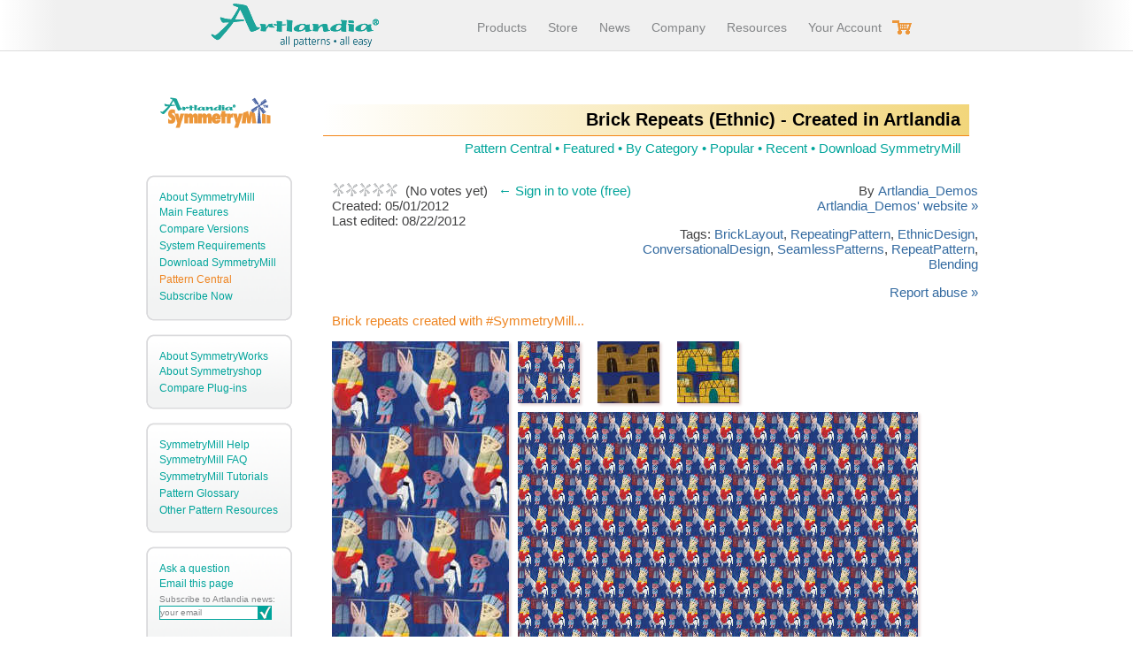

--- FILE ---
content_type: text/html
request_url: https://artlandia.com/share/i/153bc31f549f35e
body_size: 14818
content:
<!DOCTYPE html PUBLIC "-//W3C//DTD XHTML 1.1//EN" "http://www.w3.org/TR/xhtml11/DTD/xhtml11.dtd">
<html xmlns="http://www.w3.org/1999/xhtml" xml:lang="en">
<head>
  <title>Brick Repeats (Ethnic) - Created in Artlandia</title>
  <META name="description" content="Free examples of Brick Layout, Repeating Pattern, Ethnic Design, Conversational Design, Seamless Patterns, Repeat Pattern, Blending by Artlandia_Demos. Download and learn to create. Complete directions for every pattern. Item: 153bc31f549f35e">
  <META name="keywords" content="Brick Layout, Repeating Pattern, Ethnic Design, Conversational Design, Seamless Patterns, Repeat Pattern, Blending">

  <meta http-equiv="Content-Type" content="text/html; charset=utf-8" />
	<link rel="canonical" href="http://artlandia.com/share/i/153bc31f549f35e"/>

	<meta property="og:title" content="Brick Repeats (Ethnic) - Created in Artlandia" />
	<meta property="og:type" content="article" />
	<meta property="og:url" content="http://artlandia.com/share/i/153bc31f549f35e" />
	<meta property="og:image" content="http://artlandia.com/share/thumb/?rid=153bc31f549f35e&tags=Brick-Layout%2CRepeating-Pattern%2CEthnic-Design%2CConversational-Design%2CSeamless-Patterns%2CRepeat-Pattern%2CBlending" />
	
	<meta property="og:site_name" content="Artlandia" />
	<meta property="og:description" content="Free examples of Brick Layout, Repeating Pattern, Ethnic Design, Conversational Design, Seamless Patterns, Repeat Pattern, Blending by Artlandia_Demos. Download and learn to create. Complete directions for every pattern. Item: 153bc31f549f35e" />
	<meta property="fb:admins" content="1807137669" />
	<link rel="image_src" href="http://artlandia.com/share/thumb/?rid=153bc31f549f35e&tags=Brick-Layout%2CRepeating-Pattern%2CEthnic-Design%2CConversational-Design%2CSeamless-Patterns%2CRepeat-Pattern%2CBlending" />

  <meta name="viewport" content="width=device-width, initial-scale=1">
  <link rel="stylesheet" type="text/css" href="/include/central.css">
  <link rel="stylesheet" type="text/css" href="/products/SymmetryMill/mills.css">
	<style type="text/css">
		a.pc_link_ { color: #F38517; }
.shareItemPic_0 { background-image: url("[data-uri]"); }
 .shareItemPic_1 { background-image: url("[data-uri]"); }
 .shareItemPic_2 { background-image: url("[data-uri]"); }
 
	.b1c .exoBody-r {max-width: 950px;}
	.c1 {max-width: 750px;}
	.onav .c1 .sw_sub_header {max-width: none;}
	.b1c .shareItemThumbBig {
		background: none;
		width: 452px;
		height: 278px;
		margin-top: 10px;
	}
	.b1c .shareItemThumbBigImg {
		width: 100%;
		height: 100%;
		margin: 0;
	}
	.b1c .shareItemThumbCover {
		background: none;
		width: 200px;
		height: 358px;
		margin-right: 10px;
	}
	.b1c .shareItemThumbCoverImg {
		width: 100%;
		height: 100%;
		margin: 0;
	}
	.b1c .shareItemThumbSmall {
		background: none;
		width: 70px;
		height: 70px;
		margin: 0 20px 0 0 ;
	}
	.b1c .shareItemThumbSmall.v2 {
		width: 235px;
		height: 235px;
		margin-right: 10px;
		position: relative;
	}
	.b1c .shareItemThumbSmall.v2:hover > .fadeInHover {
		opacity: 1;
	}
	.b1c .shareItemThumbSmall.v2:last-of-type {
		margin-right: 0;
	}
	.fadeInHover {
		opacity: 0;
		-o-transition: opacity .2s ease-in-out;
		-ms-transition: opacity .2s ease-in-out;
		-moz-transition: opacity .2s ease-in-out;
		-webkit-transition: opacity .2s ease-in-out;
		transition: opacity .2s ease-in-out;
	}
	.fadeInHover:hover {
		opacity: 1;
	}
	.b1c .shareItemThumbSmallImg {
		width: 100%;
		height: 100%;
		margin: 0;
	}
	.b1c .shareItemElem {
		width: 100%;
	}
	
  	.gl_seealso {
  		padding-top: 20px;
  	}

	.pc_p_right_hdr {overflow: hidden; text-align: right;}
	.srcImage {max-height: 120px; float: right;}
	.show750 { display: none; }
	.cursorAuto1000 { cursor: pointer; }

	@media only screen and (max-width:1000px) {
		.cursorAuto1000 { cursor: auto; }
	}
	@media only screen and (max-width:750px) {
		.hide750 { display: none; }
		.show750 { display: block; }
		.b1c .shareItemThumbCover {
			width: 100%;
			height: 0px;
			padding-bottom: 60%;
		}
	}
	@media only screen and (max-width:600px) {
		.pc_p_right_hdr {overflow: auto; float: right;}
		.sw_main_content.middle, .sub_nav.middle {
			font-size: larger;
		}
		.narrow_footer_wrapper a.h_sub_link {
			font-size: 17px;
		}
	}

  </style>
	<style type='text/css'>
		div.shadow {
			-moz-box-shadow: 2px 2px 10px #996666;
			-webkit-box-shadow: 2px 2px 10px #996666;
			box-shadow: 2px 2px 10px #996666;
			/* For IE 8 */
			-ms-filter: "progid:DXImageTransform.Microsoft.Shadow(Strength=2, Direction=135, Color='#996666')";
			/* For IE 5.5 - 7 */
			filter: progid:DXImageTransform.Microsoft.Shadow(Strength=2, Direction=135, Color='#996666');
		}
		
		.imageStack { cursor:pointer; }
		a.imageStack{
		  position:relative;
		  display:block;
		  float:left;
		}
		
		a.imageStack span.lrCorner{
		  position:absolute;
		  right:0px;
		  bottom:0px;
		}
		
		#closeButton {
			position: absolute;
			z-index: 1001;
		}
		.magGlass {
			background-image:url("/products/SymmetryMill/imgs/magGlass.png");
			position: absolute;
			width:39px;
			height:40px;
			top: 100px;
			left: 100px;
		}		
		#repeatsDiv {
			width: 100%;
			height: 500px;
			position:relative;
			display: none;
		}
		#repeatsDiv .snapshotNav {
			position: absolute;
			top: 200px;
			background: beige;
			height: 60px;
		}
		#nextSnapshot {
			right: 0;
		}
		#repeatsDiv .snapshotNav:hover {
			background: darkorange;
		}
		#coverImgSmall {
			width: 180px;
			height:100px;
			object-fit: cover;
			float: right;"
		}
	</style>	

  <script src="/include/js/artlandia.js" type="text/javascript"></script>
	<script src="/include/js/select2-3.0/select2.min.js" type="text/javascript"></script>
	
	<script type="text/javascript">
		var OBJECT_ID = '153bc31f549f35e';
		var createdWith = 0;
		
		jQuery(document).ready(function(){
			$(".imgSwitchCtrl").mouseenter(function() {
					var big_id = $(this).attr('big');
					$('.shareItemThumbBig').hide();
					$('#' + big_id).show();
			});
			
			$("#directLink").text(document.location.origin+$("#directLink").text());
			
		if ( !0 )  {
			return;
		}
		
		$('#closeButton').hide();
		$("#zoomThumb").click(function(){
			showCover();
			return false;
		});

		var position;
		showCover = function() {
			position = $('#zoomThumb').position();
			$('#coverImgDiv').css("top", position.top+200).css("left", position.left+100);
			$('#coverImgDiv').animate({
				top: "-=340px", left: "-=120px",
				padding: "5px 7px 7px 5px",
				width: "652px", height: "652px", opacity: ".8"		
			}, 300, function(){
				
				$('#coverImgDiv').animate({opacity: "1"}, 200);
				$('#closeButton').css("top", position.top+200-340-17+10).css("left", position.left+100-120-17+655);
				 $('#closeButton').show();
				$('body').on('click.coverImgDiv', function() { rmCoverImg(); return false;});
	
			}); // end animate
		}

		rmCoverImg = function(e) {
		
			 $('#closeButton').hide();
			 $('#coverImgDiv').animate({
					"top": "+=340px", "left": "+=120px",
					padding: 0,
					height: "10px",
					width: "10px"
				}, 300, function(e) {
					$('body').off('.coverImgDiv');
					
					$('#coverImgDiv').css("opacity", 0);
					$('#coverImgDiv').css("top", position.top).css("left", position.left);
				}
			);// end animate
		}
		
		$('#coverImgDiv').css("opacity", 0);
		$("div.hoverBase").css("z-index", 1);
		$('#coverImgDiv').css("z-index", 1000);
		
		function isSmallWindow() {
			return $(window).width() < 1000;
		}
		
		var currentIndex = 0;
		var noOfSnapshots = 3;
		toggleRepeats = function(e,cl) {
			var prevIndex = currentIndex;
			if ( cl ) {
				if (cl == "prev") {
					currentIndex = --currentIndex;
					e && e.stopPropagation();
				}
				else if (cl == "next") {
					currentIndex = ++currentIndex;
					e && e.stopPropagation();
				}
				else if (cl >= 0) {
					currentIndex = cl-1;
				}
				if (currentIndex < 0)
					currentIndex = noOfSnapshots - 1;
				else
					currentIndex %= noOfSnapshots;
					
				var $rDiv = $( "#repeatsDiv" )
					.removeClass("shareItemPic_"+ prevIndex)
					.addClass("shareItemPic_"+ currentIndex);
				if (isSmallWindow() )
					return;
				else {
					$( "#repeatsDiv" ).slideDown();
					$( "#snapshotsDiv" ).slideUp();
				}			
			}
			else
				hideRepeatsDiv();

		};
		hideRepeatsDiv = function() {
			if (isSmallWindow() )
				return;
			$( "#repeatsDiv" ).slideUp();
			$( "#snapshotsDiv" ).slideDown();
		};
		showRepeatsForSmallWindow = function(startup) {
			if (isSmallWindow() ) {
				if (startup || ! $( "#repeatsDiv" ).is(':visible')) {
					$( "#repeatsDiv" ).addClass("shareItemPic_"+ currentIndex).show();
					$( "#snapshotsDiv" ).hide();
				}
				return true;
			}
			else {
				// big window
				if (startup) {
					$( "#repeatsDiv" ).hide();
				}
				return false;
			}
		};
		
		if (createdWith)
			showRepeatsForSmallWindow(true);
		
		}); // end of document.ready
		
		if (createdWith) {
			$(window).resize($.throttle(200,function() {
				if ( !showRepeatsForSmallWindow() && $( "#repeatsDiv" ).is(':visible') && $( "#snapshotsDiv" ).is(':visible')) {
					$( "#repeatsDiv" ).hide()
				}
			}));
		}
		$(document).keyup(function(e) {
			if (e.keyCode == 27) { 
				if (createdWith && $("#repeatsDiv").is(':visible'))
					toggleRepeats(e);
				else if (!createdWith)
					rmCoverImg(e);
			}
		});
	</script>
</head>
<body class="b1c onav">
	<style type="text/css">
	.promo a.h_sub_link {color:red; letter-spacing: -.2px; font-weight:600;}
	.promo a.h_sub_link:hover {color:#d00e0e;}
</style>

<script type="text/javascript">
	
//	var toggleMenuBoxInProgress = false;
	var toggleMenuBoxFunc = function() {
			$(".menu_box").slideToggle(300, function() {
			if ($(".menu_box").is(":visible")) {
				$(".addthis-smartlayers").fadeOut();
//				window.addEventListener("scroll",menuScrollFunc,false);
				document.addEventListener("keyup",documentKeyUpMenuFunc,false);
			} else {
				if (window.matchMedia("(max-width: 1000px)").matches)
					$(".addthis-smartlayers").fadeIn();
//				window.removeEventListener("scroll",menuScrollFunc,false);
				document.removeEventListener("keyup",documentKeyUpMenuFunc,false);
			}
// 			toggleMenuBoxInProgress = false;
		});
	  };
	var menuScrollFunc = function() {
		if(window.scrollY > $('.sw_sub_header').offset().top + 50) {
			if (window.matchMedia("(max-width: 1000px)").matches)
				$(".addthis-smartlayers").fadeIn();
			document.removeEventListener("keyup",documentKeyUpMenuFunc,false);
		}
		else {
			$(".addthis-smartlayers").fadeOut();
			document.addEventListener("keyup",documentKeyUpMenuFunc,false);
		}
	};
	var documentKeyUpMenuFunc = function(e) {
		if (e.keyCode == 27) { 
			toggleMenuBoxFunc();
		}
	};

  $(document).ready(function() {
    $('.h_top_link').hover(function() {
		var id = $(this).attr("id");
		var elem = document.getElementById(id+"-content");

		$(".header_top_links_li").removeClass("selected");
		$(".header_top_links_li").removeClass("header_hassub");
		$('.header_sub_links').hide();

		if ( elem != null ) {
			$('.header_sub_links').hide();
			$("#"+id+"-content").show();
			$(this).parent().addClass("header_hassub");
			$("#"+id+"-content > li").addClass("selected");
		}
    });

	$('.header_right').mouseleave(function() {
	  $(".header_top_links_li").removeClass("header_hassub");
	  $('.header_sub_links').hide();
	});

	$(".menuToggle").click(toggleMenuBoxFunc);
	$('#menu_box_closebutton').click(toggleMenuBoxFunc);

	$('#footer_nav_container').html($(".footer_nav").last().clone());
  });
</script>  

<div class="header_wrapper"> 
<div class="header">
	<div class="header_logo" title="Artlandia: All patterns. All easy."><a href="//artlandia.com/"></a></div>
	<div class="header_right">
		<div class="header_top_links">
			<ul>
				<li class="header_top_links_li wide"><a href="//artlandia.com/products/" id="hlink_products" class="h_top_link">Products</a></li>
				<li class="header_top_links_li wide"><a href="https://secure.artlandia.com/ns/store/store.html" id="hlink_store" class="h_top_link">Store</a></li>
				<li class="header_top_links_li wide"><a href="//artlandia.com/news/" id="hlink_news" class="h_top_link navable_link">News</a></li>
				<li class="header_top_links_li wide"><a href="//artlandia.com/company/" id="hlink_company" class="h_top_link">Company</a></li>
				<li class="header_top_links_li wide"><a href="//artlandia.com/products/support.html" id="hlink_support" class="h_top_link" rel="nofollow">Resources</a></li>
				<li class="header_top_links_li narrow menuToggle"><img class="header_img" src="/imgs/h_menu.png" title="Navigate Artlandia" width="20" height="20"></li>
				<li class="header_top_links_li"><a href="https://secure.artlandia.com/ns/" id="hlink_login" class="h_top_link navable_link" rel="nofollow"><span class="header_text">Your Account</span><img class="header_img" src="/imgs/h_account.png" title="Your Account" width="20" height="20" border=0></a></li>
			</ul>
		</div>
		<div class="header_cart_img">
			<a href="https://secure.artlandia.com/ns/store/cart.cgi" ><img src="/imgs/header_sw5/sh_cart.gif" width="22" height="16" border=0></a>
		</div>
		<div class="header_cart_link_wrap">
			<a href="https://secure.artlandia.com/ns/store/cart.cgi" class="header_cart_link"></a>
		</div>
		<div class="clear"></div>
		
		<div class="header_sub_links" id="hlink_products-content" style="display:none;">
			<ul>
				<li><a href="//artlandia.com/products/SymmetryWorks/" class="h_sub_link">SymmetryWorks</a></li>
				<li><a href="//artlandia.com/products/SymmetryShop/" class="h_sub_link">SymmetryShop</a></li>
				<li><a href="//artlandia.com/products/SymmetryMill/" class="h_sub_link">SymmetryMill</a></li>
				<li><a href="//artlandia.com/products/LivePresets/" class="h_sub_link">LivePresets</a></li>
				<li><a href="//artlandia.com/products/" class="h_sub_link">All Products</a></li>
			</ul>
		</div>
		<div class="header_sub_links" id="hlink_store-content" style="display:none;">
			<ul>
				<li><a href="https://secure.artlandia.com/ns/store/order.cgi?SymmetryWorks" class="h_sub_link">SymmetryWorks</a></li>
				<li><a href="https://secure.artlandia.com/ns/store/order.cgi?SymmetryShop" class="h_sub_link">SymmetryShop</a></li>
				<li><a href="https://secure.artlandia.com/ns/store/order.cgi?SymmetryMill" class="h_sub_link">SymmetryMill</a></li>
				<li><a href="https://secure.artlandia.com/ns/store/order.cgi?LivePresets" class="h_sub_link">LivePresets</a></li>
				<li><a href="https://secure.artlandia.com/ns/store/store.html" class="h_sub_link">All Products</a></li>
			</ul>
		</div>
		<div class="header_sub_links" id="hlink_company-content" style="margin-left: 188px; display:none;">
			<ul>
				<li><a href="//artlandia.com/company/" class="h_sub_link">About</a></li>
				<li><a href="https://blog.artlandia.com/" class="h_sub_link" rel="nofollow">Blog</a></li>
				<li><a href="//artlandia.com/contact.html" class="h_sub_link" rel="nofollow">Contact</a></li>
				<li><a href="//artlandia.com/connect.html" class="h_sub_link">Connect</a></li>
			</ul>
		</div>
		<div class="header_sub_links" id="hlink_support-content" style="margin-left: 115px; display:none;">
			<ul>
				<li><a href="//artlandia.com/wonderland/" class="h_sub_link">Pattern Resources</a></li>
				<li><a href="//artlandia.com/wonderland/glossary/" class="h_sub_link">Pattern Glossary</a></li>
				<li><a href="//artlandia.com/share/i/" class="h_sub_link">Pattern Central</a></li>
				<li><a href="//artlandia.com/products/support.html" class="h_sub_link" rel="nofollow">Tech Support</a></li>
			</ul>
		</div>	
	</div>
</div>
</div> <!-- /header_wrapper -->
<div class="clear"></div>

<div class="menu_box" style="display:none;">
	<a class="closebuttonx" id="menu_box_closebutton"></a>

	<p class="mb_heading">Products</p>
	<div class="header_sub_links_menu">
		<ul>
			<li><a href="//artlandia.com/products/SymmetryWorks/" class="h_sub_link"> <img class="shadow_light" src="/imgs/mm_sw.png" alt="Artlandia SymmetryWorks: The gold standard of vector patterns." title="Artlandia SymmetryWorks: Illustrator Patterns for Professionals &raquo;" width="280" height="80"><br>SymmetryWorks<br><span class="mm_tagline">The gold standard of vector patterns</span></a></li>
			<li><a href="//artlandia.com/products/SymmetryShop/" class="h_sub_link"> <img class="shadow_light" src="/imgs/mm_ss.png" alt="Artlandia SymmetryShop: All you need for pattern design in Photoshop." title="Artlandia SymmetryShop: Photoshop Patterns for Professionals &raquo;" width="280" height="80"><br>SymmetryShop<br><span class="mm_tagline">Sophisticated organic paterns in minutes</span></a></li>
			<li class=""><a href="//artlandia.com/products/SymmetryMill/" class="h_sub_link"> <img class="shadow_light" src="/imgs/mm_sm.png" alt="Artlandia SymmetryMill: Pattern design for the rest of us." title="Artlandia SymmetryMill: Pattern Design for Rest of Us &raquo;" width="280" height="80"><br>SymmetryMill<br><span class="mm_tagline">Pattern design for the rest of us</span></a></li>
			<li class="pair mm_separator"><a href="//artlandia.com/products/" class="h_sub_link">All products</a> &nbsp;<a href="//artlandia.com/products/compare.html" class="h_sub_link bullet_in_list">Compare plug-ins</a></li>
		</ul>
	</div>

	<div class="separator"></div>
	<p class="mb_heading">Purchase</p>
	<div class="header_sub_links_menu">
		<ul>
			<li class="inline"><a href="https://secure.artlandia.com/ns/store/order.cgi?SymmetryWorks" class="h_sub_link">SymmetryWorks</a></li>
			<li class="inline bullet_in_list"><a href="https://secure.artlandia.com/ns/store/order.cgi?SymmetryShop" class="h_sub_link">SymmetryShop</a></li>
			<li class="inline bullet_in_list"><a href="https://secure.artlandia.com/ns/store/order.cgi?SymmetryMill" class="h_sub_link">SymmetryMill</a></li>
			<li class="inline bullet_in_list"><a href="https://secure.artlandia.com/ns/store/store.html" class="h_sub_link">All products</a></li>
		</ul>
	</div>
	<div class="separator"></div>
	<p class="mb_heading">Questions?</p>
	<div class="header_sub_links_menu">
		<ul>
			<li><a href="//artlandia.com/AskUs.html" class="h_sub_link" rel="nofollow" onClick="javascript:showAskUs();return false;">Ask right here...</a></li>
		</ul>
	</div>

	<div class="separator"></div>
	<p class="mb_heading">Company</p>
	<div class="header_sub_links_menu">
		<ul>
			<li class="inline"><a href="//artlandia.com/news/" class="h_sub_link">News</a></li>
			<li class="inline bullet_in_list"><a href="//artlandia.com/contact.html" class="h_sub_link" rel="nofollow">Contact us</a></li>
			<li class="inline bullet_in_list"><a href="//artlandia.com/company/" class="h_sub_link">About Artlandia</a></li>
			<li class="inline bullet_in_list"><a href="https://blog.artlandia.com/" class="h_sub_link">Blog</a></li>
			<li class="inline bullet_in_list"><a href="//artlandia.com/connect.html" class="h_sub_link">Connect with community</a></li>
			<li><div class="follow_list nbullet nindent">
	<ul>
		<li><a href="//www.facebook.com/Artlandia"><img class="add_caption" src="/imgs/f_logo.png" width="32" height="32" alt="Follow Artlandia on Facebook" title="Pattern news on Facebook &raquo;"></a></li>
		<li><a href="//pinterest.com/artlandia/"><img class="add_caption" src="/imgs/big-p-button.png" width="32" height="32" alt="Follow Artlandia on Pinterest" title="Selected patterns on Pinterest &raquo;"></a></li>
		<li><a href="//artlandiasocial.tumblr.com"><img class="add_caption" src="/imgs/tumblr_logo_white_blue_32.png" width="32" height="32" alt="Follow Artlandia on Tumblr" title="A visual overview on Tumblr &raquo;"></a></li>
<!-- 
		<li><a href="//plus.google.com/u/0/109005178597603749781?prsrc=3" rel="publisher" target="_top"><img class="add_caption" src="//ssl.gstatic.com/images/icons/gplus-32.png" width="32" height="32" alt="Google+" title="Follow on Google+ &raquo;"></a></li>
 -->
		<li><a href="//www.behance.net/artlandia"><img class="add_caption" src="/imgs/Be.png" width="27" height="20" style="background-color: #444; padding: 6px 2px 6px 3px;" alt="Follow Artlandia on Behance"  title="The Behance portfolio snippets &raquo;"></a></li>
		<li><a href="//twitter.com/symmetrystream"><img class="add_caption" src="/imgs/twitter-bird-light-bgs.png" width="32" height="26" style="margin-top: 3px;padding-bottom:3px;" alt="Follow SymmetryStream on Twitter" title="Shared patterns in the SymmetryStream on Twitter &raquo;"></a></li>
		<li><a href="//artlandia.com/AskUs.html" onClick="javascript:showAskUs();return false;"><img class="add_caption" src="/imgs/email.png" width="32" height="32" alt="Email Artlandia" title="Email us directly (right here) &raquo;"></a></li>
	</ul>
</div>
</li>
		</ul>
	</div>
	<div class="separator"></div>
	<p class="mb_heading">Resources</p>
	<div class="header_sub_links_menu">
		<ul>
			<li class="inline"><a href="//artlandia.com/wonderland/" class="h_sub_link">Pattern Resources</a></li>
			<li class="inline bullet_in_list"><a href="//artlandia.com/wonderland/glossary/" class="h_sub_link">Pattern Glossary</a></li>
			<li class="inline bullet_in_list"><a href="//artlandia.com/share/i/" class="h_sub_link">Pattern Central</a></li>
			<li class="inline bullet_in_list"><a href="//artlandia.com/products/support.html" class="h_sub_link" rel="nofollow">Tech support</a></li>
		</ul>
	</div>

	<div class="separator"></div>
</div>

<!-- holidays
<div style="margin-top:30px;" class="promo"><a href="https://secure.artlandia.com/ns/store/order.cgi?SymmetryWorks" class="h_sub_link">Special holiday promotion &bull; Great savings on award-winning plug-ins &bull; Learn more &raquo;</a>&nbsp;&nbsp;&nbsp;</div>
-->

<div class="exoBody-r" itemscope itemtype="http://schema.org/ImageObject">
	<meta itemprop="description" content="Free examples of Brick Layout, Repeating Pattern, Ethnic Design, Conversational Design, Seamless Patterns, Repeat Pattern, Blending by Artlandia_Demos. Download and learn to create. Complete directions for every pattern. Item: 153bc31f549f35e" />  
	<meta itemprop="url" content="http://artlandia.com/share/i/153bc31f549f35e" />  

<div class="left_nav">
    <div class="sw_sub_header_img" style="padding-top:0">
      <a href="/products/SymmetryMill/"><img src="/products/SymmetryMill/imgs/asm.gif" width=130 height=39 alt="Pattern Design for the Rest of Us" title="Pattern Design for the Rest of Us"></a>
    </div>
    <div class="hide1000">
		<style type="text/css">
			a.side_nav_link_selected_PC { color: #EE8522; }
		</style>
		
<style type="text/css">
 	a.side_nav_link_selected_153bc31f549f35e { color: #EE8522; }
</style>

<div class="side_nav_wrapper">
<div class="side_nav footer_nav">
	<div class="side_nav_top"></div>
	<div class="side_nav_middle nav_h140">
		<div class="side_nav_content_bgr nav_h140" style=""><img src="/imgs/side_nav_gradient.png" style="width:100%; height:100%;">
		</div>
		<div class="side_nav_content nav_h140">
			<div class="side_nav_link_holder footer_bold" ><a href="/products/SymmetryMill/" class="side_nav_link side_nav_link_selected_IDX">About SymmetryMill</a></div>
			<div class="side_nav_link_holder bullet_in_list"><a href="/products/SymmetryMill/features.html" class="side_nav_link side_nav_link_selected_FET">Main Features</a></div>
			<div class="side_nav_link_holder bullet_in_list"><a href="/products/SymmetryMill/compare.html" class="side_nav_link side_nav_link_selected_CMT">Compare Versions</a></div>
			<div class="side_nav_link_holder bullet_in_list"><a href="/products/SymmetryMill/requirements.html" class="side_nav_link side_nav_link_selected_RQT">System Requirements</a></div>
			<div class="side_nav_link_holder bullet_in_list"><a href="/products/SymmetryMill/download/" class="side_nav_link side_nav_link_selected_DWL">Download SymmetryMill</a></div>
			<div class="side_nav_link_holder bullet_in_list"><a href="/share/i/" class="side_nav_link side_nav_link_selected_PC">Pattern Central</a></div>
			<div class="side_nav_link_holder bullet_in_list"><a href="https://secure.artlandia.com/ns/store/order.cgi?SymmetryMill" class="side_nav_link">Subscribe Now</a></div>
		</div>
	</div>
	<div class="side_nav_bottom"></div>
</div>

<script type="text/javascript" src="//s7.addthis.com/js/300/addthis_widget.js#pubid=ra-54cb1d2f1613ed11" async="async"></script>

<div class="clear side_nav_spacer"></div>

<div class="side_nav">
	<div class="side_nav_top">&nbsp;</div>
	<div class="side_nav_middle" style="height:60px">
		<div class="side_nav_content_bgr" style="height:60px;"><img src="/imgs/side_nav_gradient.png" style="width:100%; height:100%;">
		</div>
		<div class="side_nav_content" style="height:60px;">
			<div class="side_nav_link_holder"><a href="/products/SymmetryWorks/" class="side_nav_link ">About SymmetryWorks</a></div>
			<div class="side_nav_link_holder"><a href="/products/SymmetryShop/" class="side_nav_link ">About Symmetryshop</a></div>
			<div class="side_nav_link_holder"><a href="/products/compare.html" class="side_nav_link">Compare Plug-ins</a></div>
		</div>
	</div>
	<div class="side_nav_bottom"></div>
</div>

<div class="clear side_nav_spacer"></div>


<div class="side_nav">
	<div class="side_nav_top">&nbsp;</div>
	<div class="side_nav_middle" style="height:100px">
		<div class="side_nav_content_bgr" style="height:100px;"><img src="/imgs/side_nav_gradient.png" style="width:100%; height:100%;">
		</div>
		<div class="side_nav_content" style="height:100px;">
			<div class="side_nav_link_holder"><a href="/help/SymmetryMill/" class="side_nav_link side_nav_link_selected_HLP">SymmetryMill Help</a></div>
			<div class="side_nav_link_holder"><a href="/products/SymmetryMill/faq/" class="side_nav_link side_nav_link_selected_FAQ">SymmetryMill FAQ</a></div>
			<div class="side_nav_link_holder"><a href="/products/SymmetryMill/tutorials/" class="side_nav_link side_nav_link_selected_TTR">SymmetryMill Tutorials</a></div>
			<div class="side_nav_link_holder"><a href="/wonderland/glossary/" class="side_nav_link side_nav_link_selected_GSR">Pattern Glossary</a></div>
			<div class="side_nav_link_holder"><a href="/wonderland/" class="side_nav_link">Other Pattern Resources</a></div>
		</div>
	</div>
	<div class="side_nav_bottom"></div>
</div>

<div class="clear side_nav_spacer"></div>

<div class="side_nav side_nav_social">
	<div class="side_nav_top">&nbsp;</div>
	<div class="side_nav_middle" style="height:110px">
		<div class="side_nav_content_bgr" style="height:110px;"><img src="/imgs/side_nav_gradient.png" style="width:100%; height:100%;">
		</div>
		<div class="side_nav_content" style="height:110px;">
			<div class="side_nav_link_holder"><a href="/AskUs.html" rel="nofollow" onClick="javascript:showAskUs();return false;" class="side_nav_link">Ask a question</a></div>
			<div class="side_nav_link_holder"><a href="/EmailToFriend.html" rel="nofollow" onClick="javascript:showEmailToFriend();return false;" class="side_nav_link">Email this page</a></div>
			<div class="side_nav_link_holder">
				<div class="side_nav_subscribe_txt">Subscribe to Artlandia news:</div>
				<div style="clear:both"></div>	
				<div class="side_nav_subscribe_box">
					<form class="news_subscribe_form" onSubmit="return false;">
					<input type="text" name="news_subscribe" id="" class="news_subscribe side_nav_subscribe_input" value="your email" onblur="if (value == '') {value = 'your email'}" onfocus="if (value == 'your email') {value =''}">
					</form>
				</div>	
				<div id="" class="side_nav_subscribe_check"></div>
			</div>
			<div class="side_nav_link_holder" style="padding-top:15px">
				<div style="clear:both"></div>	

				<div class="addthis_toolbox addthis_default_style ">
					<a class="addthis_button_facebook"></a>
					<a class="addthis_button_twitter"></a>
					<a class="addthis_button_pinterest_share"></a>
					<a class="addthis_button_stumbleupon"></a>
					<a class="addthis_button_reddit"></a>
					<a class="addthis_button_linkedin"></a>
					<a class="addthis_button_compact"></a>
				</div>				
			</div>
		</div>
	</div>
	<div class="side_nav_bottom"></div>
</div>

<div class="clear side_nav_spacer"></div>

  <a href="https://twitter.com/symmetrystream" rel="nofollow" class="twitter-follow-button" data-show-count="false" 
    data-dnt="true">Follow @symmetrystream</a>
  <script>!function(d,s,id){var js,fjs=d.getElementsByTagName(s)[0];if(!d.getElementById(id))
    {js=d.createElement(s);js.id=id;js.src="//platform.twitter.com/widgets.js";fjs.parentNode.insertBefore(js,fjs);}}
    (document,"script","twitter-wjs");
  </script>
</div>

    </div>
</div>
<div class="c1">
  <div class="sw_sub_header">
	<div class="hide500" style="margin-bottom: -5px; overflow: hidden;">
		<div>
	<div class="addthis_toolbox addthis_default_style addthis_toolbox_long hide500">
		<a class="addthis_button_facebook_like" fb:like:layout="button_count"></a>
		<a class="addthis_button_tweet" tw:count="horizontal"></a>
		<a class="addthis_button_google_plusone" g:plusone:size="medium"></a> 
		<a class="addthis_button_pinterest_pinit" pi:pinit:layout="horizontal" ></a>
		<a class="addthis_button_facebook_follow" addthis:userid="artlandia"></a>
		<a class="addthis_button_tumblr"></a>
		<a class="addthis_button_stumbleupon"></a>
		<a class="addthis_button_linkedin"></a>
		<a class="addthis_button_compact"></a>
	</div>
</div>


	</div>
    <div class="sw_sub_header_caption sm_pc_header_caption" style="padding-top:0;">
      <h1 class="sub_header_caption" itemprop="name">Brick Repeats (Ethnic) - Created in Artlandia</h1>
			<div class="sub_nav middle" style="">
				<a class="pc_link_main" href="/share/i/?category=main">Pattern Central</a>&nbsp;&bull;
				<a class="pc_link_featured" href="/share/i/?category=featured">Featured</a>&nbsp;&bull;
				<a class="pc_link_categories" href="/share/i/?category=categories">By Category</a>&nbsp;&bull;
				<a class="pc_link_rating" href="/share/i/?category=rating">Popular</a>&nbsp;&bull;
				<a class="pc_link_recent" href="/share/i/?category=recent">Recent</a>&nbsp;&bull;
				<a href="/products/SymmetryMill/download/">Download SymmetryMill</a>
			</div>
    </div>
  </div>
</div>
  
<div class="c1">
  <div class="clear"></div>

    <div class="sw_main_content middle">
		<div class="f_left">
			<div class="ratingBoxRateable"> <div class="ratingBoxRating" style="width: 0px" original_width="0px" title="The total rating of this set is ">&nbsp;</div> </div>
			<span style="float:left;">
				 &nbsp; (<span id="ratingVoteCount">No votes yet</span>) &nbsp; <span id="ratingPrompt"><a class="action" style="text-decoration:none" href="https://secure.artlandia.com/ns/Login.cgi?next=http://www.artlandia.com/share/i/153bc31f549f35e">&larr; Sign in to vote (free)</a></span>
				 <span id="original_ratingPrompt" style="display: none;"><a class="action" style="text-decoration:none" href="https://secure.artlandia.com/ns/Login.cgi?next=http://www.artlandia.com/share/i/153bc31f549f35e">&larr; Sign in to vote (free)</a></span>
			</span><br/>
			Created: 05/01/2012<br/>
			Last edited: 08/22/2012<br/>
			
			 
		</div>
		<div class="pc_p_right_hdr" style="">
			<span style="">
			 By <a href="/share/i/?author=Artlandia_Demos"><span itemprop="author">Artlandia_Demos</span></a>
			</span>
			<br><a href="http://artlandia.com" target="_blank">Artlandia_Demos' website&nbsp;&#187;</a>
			<p>Tags: <a href="/share/i/?tags=BrickLayout">BrickLayout</a>, <a href="/share/i/?tags=RepeatingPattern">RepeatingPattern</a>, <a href="/share/i/?tags=EthnicDesign">EthnicDesign</a>, <a href="/share/i/?tags=ConversationalDesign">ConversationalDesign</a>, <a href="/share/i/?tags=SeamlessPatterns">SeamlessPatterns</a>, <a href="/share/i/?tags=RepeatPattern">RepeatPattern</a>, <a href="/share/i/?tags=Blending">Blending</a></p>
		</div>
		<div style="clear:both"></div>
		<div class="f_right">
			<a href="/abuse.pl" onClick="reportAbuse(''); return false;">Report abuse&nbsp;&#187;</a>
		</div>
		<div style="clear:both"></div>
		<p style="color: #EE8522">
			<span itemprop="alternativeHeadline">Brick repeats created with #SymmetryMill...</span>
		</p>

<div id="zoomContainer" class="shareItemThumbCover shadow_light hoverBase"><div class="shareItemThumbCoverImg"> <div id="zoomThumb" ><div class="show750" style="width:100%; height:0; padding-bottom: 60%; background: url(/share/cover/?rid=153bc31f549f35e)"></div><a class="imageStack" ><img class="hide750" src="/share/thumb/?rid=153bc31f549f35e&tags=Brick-Layout%2CRepeating-Pattern%2CEthnic-Design%2CConversational-Design%2CSeamless-Patterns%2CRepeat-Pattern%2CBlending" alt="A sample of Brick Layout, Repeating Pattern, Ethnic Design, Conversational Design, Seamless Patterns, Repeat Pattern, Blending" width="200" height="358" border="0" class="pic" itemprop="thumbnailUrl"/></a></div></div></div>		<div id="snapshotsDiv"  class="hide750">
								<div class="shareItemThumbSmall imgSwitchCtrl  shadow_light" big="thumbImgNo_0" title="How to open in SymmetryMill&nbsp;&raquo;"  >
			<a href="/share/p/#153bc31f549f35e">
				<div class="shareItemThumbSmallImg shareItemPic_0"></div>
			</a>
			<div class="magGlass fadeInHover"></div>
		</div>
		<div class="shareItemThumbSmall imgSwitchCtrl  shadow_light" big="thumbImgNo_1" title="How to open in SymmetryMill&nbsp;&raquo;"  >
			<a href="/share/p/#153bc31f549f35e">
				<div class="shareItemThumbSmallImg shareItemPic_1"></div>
			</a>
			<div class="magGlass fadeInHover"></div>
		</div>
		<div class="shareItemThumbSmall imgSwitchCtrl  shadow_light" big="thumbImgNo_2" title="How to open in SymmetryMill&nbsp;&raquo;"  style="margin:0" >
			<a href="/share/p/#153bc31f549f35e">
				<div class="shareItemThumbSmallImg shareItemPic_2"></div>
			</a>
			<div class="magGlass fadeInHover"></div>
		</div>

					<span>
								<div class="shareItemThumbBig shadow_light"  id="thumbImgNo_0" title="How to view full-size in SymmetryMill&nbsp;&raquo;">
			<a href="/share/p/#153bc31f549f35e">
				<div class="shareItemThumbBigImg shareItemPic_0"></div>
			</a>
		</div>
		<div class="shareItemThumbBig shadow_light" style="display: none;"  id="thumbImgNo_1" title="How to view full-size in SymmetryMill&nbsp;&raquo;">
			<a href="/share/p/#153bc31f549f35e">
				<div class="shareItemThumbBigImg shareItemPic_1"></div>
			</a>
		</div>
		<div class="shareItemThumbBig shadow_light" style="display: none;"  id="thumbImgNo_2" title="How to view full-size in SymmetryMill&nbsp;&raquo;">
			<a href="/share/p/#153bc31f549f35e">
				<div class="shareItemThumbBigImg shareItemPic_2"></div>
			</a>
		</div>

					</span>
		</div>
						<div style="clear:both"></div>


						<img src="/include/imgs/lightBulb.png" style="vertical-align:sub; padding-left:3px"/> Pattern preview: 
						<a href="/share/p/#153bc31f549f35e">How to open in SymmetryMill for details&nbsp;</a><span class="shareItemRq_container"><a 
							href="/share/p/#153bc31f549f35e" class="shareItemRq" title="How to to open in SymmetryMill">&#187;</a></span>
			
			<p></p>
			<div class="f_left" style="max-width: 540px;">
				<img src="/products/SymmetryMill/imgs/cc_by_88x31.png" width="88" height="31" border="0" nopin="nopin"> 
				<br><b>Copyright type:</b> <a href="http://creativecommons.org/licenses/by/3.0/" target="_blank" rel="nofollow">Creative Commons Attribution License</a><br>
				Copyright © 2012 Artlandia, Inc. Permission is hereby granted to use, copy, modify, publish, and distribute these patterns under the terms of the Creative Commons Attribution License.<br/>
				<br><b>Direct link to the first pattern tile:</b> (use according to license)<br><a id="directLink" rel="nofollow" href="/share/tile/153bc31f549f35e">/share/tile/153bc31f549f35e</a>
			</div>
				

			<div style="clear:both; padding-top: 20px;"></div>
			<div class="f_left" style="max-width: 540px;">
				<b>Source image credits:</b></br>
				Ahmed Yossery. A Goha story cloth in the permanent collection of The Children's Museum of Indianapolis. http://en.wikipedia.org/wiki/File:The_Childrens_Museum_of_Indianapolis_-_Goha_story_cloth.jpg
				<div style="margin: 10px 0 0 0">
					<a href="/share/i/?fileName=http%3A%2F%2Fupload.wikimedia.org%2Fwikipedia%2Fcommons%2Fb%2Fbc%2FThe_Childrens_Museum_of_Indianapolis_-_Goha_story_cloth.jpg">Other patterns from this image&nbsp;&#187;</a>
					<p>
					<img src="/include/imgs/lightBulb.png" style="vertical-align:sub; padding-left:3px"/> Hint: To load the source image, <a href="/help/SymmetryMill/LoadingSourceImages.html">drag and drop it on SymmetryMill&nbsp;&#187;</a>
				</div>
			</div>
			<a href="http://upload.wikimedia.org/wikipedia/commons/b/bc/The_Childrens_Museum_of_Indianapolis_-_Goha_story_cloth.jpg" target="_blank"><img src="http://upload.wikimedia.org/wikipedia/commons/b/bc/The_Childrens_Museum_of_Indianapolis_-_Goha_story_cloth.jpg"  class="srcImage" border="0" /></a>	
			<div style="clear:both"></div>

<div class="gl_seealso"> <div class="gl_seealso_heading"><font class="glossary-item-seealso-st">See about:</font> </div> <ul><li style="list-style-image: url(/wonderland/imgs/G.jpg)"><span><a href="/wonderland/glossary/BrickLayout.html">Brick Layout</a><a class="sw_link_orange_gl" href="/wonderland/glossary/BrickLayout.html">&nbsp;&raquo;</a></li><li style="list-style-image: url(/wonderland/imgs/G.jpg)"><span><a href="/wonderland/glossary/RepeatingPattern.html">Repeating Pattern</a><a class="sw_link_orange_gl" href="/wonderland/glossary/RepeatingPattern.html">&nbsp;&raquo;</a></li><li style="list-style-image: url(/wonderland/imgs/G.jpg)"><span><a href="/wonderland/glossary/EthnicDesign.html">Ethnic Design</a><a class="sw_link_orange_gl" href="/wonderland/glossary/EthnicDesign.html">&nbsp;&raquo;</a></li><li style="list-style-image: url(/wonderland/imgs/G.jpg)"><span><a href="/wonderland/glossary/ConversationalDesign.html">Conversational Design</a><a class="sw_link_orange_gl" href="/wonderland/glossary/ConversationalDesign.html">&nbsp;&raquo;</a></li><li style="list-style-image: url(/wonderland/imgs/G.jpg)"><span><a href="/wonderland/glossary/SeamlessPatterns.html">Seamless Patterns</a><a class="sw_link_orange_gl" href="/wonderland/glossary/SeamlessPatterns.html">&nbsp;&raquo;</a></li><li style="list-style-image: url(/wonderland/imgs/G.jpg)"><span><a href="/wonderland/glossary/RepeatPattern.html">Repeat Pattern</a><a class="sw_link_orange_gl" href="/wonderland/glossary/RepeatPattern.html">&nbsp;&raquo;</a></li><li style="list-style-image: url(/wonderland/imgs/G.jpg)"><span><a href="/wonderland/glossary/Blending.html">Blending</a><a class="sw_link_orange_gl" href="/wonderland/glossary/Blending.html">&nbsp;&raquo;</a></li></ul> </div>  </div> <!-- /sw_main_content -->
  
</div> <!-- /c1 -->
</div> <!-- /exoBody-r -->
	<script type="text/javascript">
	
	var bottomScrollFunc = function() {
		if(window.scrollY > $('.narrow_footer_wrapper').offset().top - $(window).height() + 100 ) {
			$(".addthis-smartlayers").fadeOut();
			$(".at4m-dock-bottom").fadeOut();
		}
		else {
			$(".addthis-smartlayers").fadeIn();
			$(".at4m-dock-bottom").fadeIn();
		}
	};

  $(document).ready(function() {
	window.addEventListener("scroll",bottomScrollFunc,false);
	$(".shortFooter footer .picItems").hide();
  });
</script>  

<footer>
<div class="narrow_footer_wrapper" style="">
	<div id="footer_nav_container"></div>
	<div class="clear"></div>
	<div class="header_sub_links_menu picItems">
		<ul>
			<li><a href="//artlandia.com/products/SymmetryWorks/" class="h_sub_link"> <img class="shadow_light" src="/imgs/mm_sw.png" alt="Artlandia SymmetryWorks: The gold standard of vector patterns." title="Artlandia SymmetryWorks: Illustrator Patterns for Professionals &raquo;" width="280" height="80"><br>SymmetryWorks<br><span class="mm_tagline">The gold standard of vector patterns</span></a></li>
			<li><a href="//artlandia.com/products/SymmetryShop/" class="h_sub_link"> <img class="shadow_light" src="/imgs/mm_ss.png" alt="Artlandia SymmetryShop: All you need for pattern design in Photoshop." title="Artlandia SymmetryShop: Photoshop Patterns for Professionals &raquo;" width="280" height="80"><br>SymmetryShop<br><span class="mm_tagline">Sophisticated organic paterns in minutes</span></a></li>
			<li class=""><a href="//artlandia.com/products/SymmetryMill/" class="h_sub_link"> <img class="shadow_light" src="/imgs/mm_sm.png" alt="Artlandia SymmetryMill: Pattern design for the rest of us." title="Artlandia SymmetryMill: Pattern Design for Rest of Us &raquo;" width="280" height="80"><br>SymmetryMill<br><span class="mm_tagline">Pattern design for the rest of us</span></a></li>
		</ul>
	</div>
	<div class="header_sub_links_menu nmargin_ul">
		<ul >
			<li>
				<div>
					<div>
						<a href="//artlandia.com/AskUs.html" class="h_sub_link" rel="nofollow" onClick="javascript:showAskUs();return false;">Ask a question</a>
					</div>
					<div>
						<a href="//artlandia.com/EmailToFriend.html" rel="nofollow" onClick="javascript:showEmailToFriend();return false;" class="h_sub_link">Email this page</a>
					</div>
			</li>
			<li class="sparse">
				<div class="side_nav_link_holder">
					<div class="side_nav_subscribe_txt">Subscribe to Artlandia news:</div>
					<div style="clear:both"></div>	
					<div class="side_nav_subscribe_box">
						<form class="news_subscribe_form" onSubmit="return false;">
						<input type="text" name="news_subscribe" id="" class="news_subscribe side_nav_subscribe_input" value="your email" onblur="if (value == '') {value = 'your email'}" onfocus="if (value == 'your email') {value =''}">
						</form>
					</div>	
					<div id="" class="side_nav_subscribe_check"></div>
				</div>
			</li>
			<li  class="sparse" style="margin-top: 10px;"><div class="follow_list nbullet nindent">
	<ul>
		<li><a href="//www.facebook.com/Artlandia"><img class="add_caption" src="/imgs/f_logo.png" width="32" height="32" alt="Follow Artlandia on Facebook" title="Pattern news on Facebook &raquo;"></a></li>
		<li><a href="//pinterest.com/artlandia/"><img class="add_caption" src="/imgs/big-p-button.png" width="32" height="32" alt="Follow Artlandia on Pinterest" title="Selected patterns on Pinterest &raquo;"></a></li>
		<li><a href="//artlandiasocial.tumblr.com"><img class="add_caption" src="/imgs/tumblr_logo_white_blue_32.png" width="32" height="32" alt="Follow Artlandia on Tumblr" title="A visual overview on Tumblr &raquo;"></a></li>
<!-- 
		<li><a href="//plus.google.com/u/0/109005178597603749781?prsrc=3" rel="publisher" target="_top"><img class="add_caption" src="//ssl.gstatic.com/images/icons/gplus-32.png" width="32" height="32" alt="Google+" title="Follow on Google+ &raquo;"></a></li>
 -->
		<li><a href="//www.behance.net/artlandia"><img class="add_caption" src="/imgs/Be.png" width="27" height="20" style="background-color: #444; padding: 6px 2px 6px 3px;" alt="Follow Artlandia on Behance"  title="The Behance portfolio snippets &raquo;"></a></li>
		<li><a href="//twitter.com/symmetrystream"><img class="add_caption" src="/imgs/twitter-bird-light-bgs.png" width="32" height="26" style="margin-top: 3px;padding-bottom:3px;" alt="Follow SymmetryStream on Twitter" title="Shared patterns in the SymmetryStream on Twitter &raquo;"></a></li>
		<li><a href="//artlandia.com/AskUs.html" onClick="javascript:showAskUs();return false;"><img class="add_caption" src="/imgs/email.png" width="32" height="32" alt="Email Artlandia" title="Email us directly (right here) &raquo;"></a></li>
	</ul>
</div>
</li>
		</ul>
	</div>
</div>
<div class="narrow_footer_wrapper bottom_footer">
	<div class="small_footer_right">
		<div class="small_footer_link_holder">
			<a class="h_top_link" href="https://secure.artlandia.com/ns/Index.cgi" rel="nofollow">Sign in</a>	
		</div>
		<div class="small_footer_link_holder">
			<a class="h_top_link" href="//artlandia.com/contact.html" rel="nofollow">Contact</a>	
		</div>
		<div class="small_footer_link_holder">
			<a class="h_top_link" href="//artlandia.com/products/support.html" rel="nofollow">Support</a>	
		</div>
		<div class="small_footer_link_holder">
			<a class="h_top_link" href="//artlandia.com/sitemap.html">Site map</a>	
		</div>
	</div>
	<div class="small_footer_left">
		&copy; 2026 Artlandia, Inc. All rights reserved.
		<a class="h_top_link" href="//artlandia.com/legal/tos.html" rel="nofollow">&nbsp;&nbsp;|&nbsp;&nbsp;Terms</a>	
	</div>
</div>
</footer>

</body>
</html>


--- FILE ---
content_type: text/css
request_url: https://artlandia.com/products/SymmetryMill/mills.css
body_size: 1099
content:
.ratingBoxStatic, .ratingBoxRateable {
	float: left;
	position: relative;
	width: 75px;
	height: 15px;
	background: url('/products/SymmetryMill/imgs/mills_gray.png') 0 0 no-repeat;
	cursor: pointer;
}
.ratingBoxRating {
	position: absolute;
	left: 0px;
	top: 0px;	
	height: 15px;
	background: url('/products/SymmetryMill/imgs/mills_blue.png') 0 0 no-repeat;
}
.shareItemElem {
	float: left;
	width: 700px;
}
.shareItemElem table {
	width: 100%;
}
.shareItemThumb  {
	float: left;
	background: url('/products/SymmetryMill/imgs/thumBackgr122x122.jpg') 0 0 no-repeat;
	width: 135px;
	height: 135px;
}
.shareItemThumbImg {
	width: 122px;
	height: 122px;
	margin: 4px 0 0 4px;
	background-repeat: repeat;
}
.shareItemThumbImg.v2 {
	width: 100%;
	height: 300px;
}
.shareItemThumbSmall  {
	float: left;
	background: url('/products/SymmetryMill/imgs/thumbBackground70x70.jpg') 0 0 no-repeat;
	width: 81px;
	height: 81px;
	margin: 0 14px 0 0 ;
}
.shareItemThumbSmallImg {
	width: 70px;
	height: 70px;
	margin: 4px 0 0 4px;
	background-repeat: repeat;
}
.shareItemThumbBig  {
	float: left;
	background: url('/products/SymmetryMill/imgs/backgr450x278.png') 0 0 no-repeat;
	width: 466px;
	height: 291px;
	margin: 0;
}
.shareItemThumbBigImg {
	width: 452px;
	height: 278px;
	margin: 4px 0 0 4px;
	background-repeat: repeat;
}
.shareItemThumbCover  {
	float: left;
	background: url('/products/SymmetryMill/imgs/backgr200x358.png') 0 0 no-repeat;
	width: 216px;
	height: 370px;
	margin: 0;
}
.shareItemThumbCoverImg {
	width: 200px;
	height: 358px;
	margin: 4px 0 0 6px;
	background-repeat: repeat;
}
.b1c a.shareItemRq {
	color: #E08B33;
	font-size: larger;
	font-weight: normal;
	text-decoration: none;
}
.shareItemRq_container { line-height: 0px; }
.f_right.shareItemRq_container div {
	display: inline-block;
	vertical-align: baseline;
}
.patternCentralPageNav {
	float: right;
	margin: 5px 45px 5px 0;
}
.patternCentralPageNav a  {
	text-decoration: none;
	color: #336AA0;
}
.paternCentralSubHeader {
	width: 695px;
	padding: 3px 0 3px 5px;
	background: #f24f23;
	color: #ffffff;
	font-family: Arial,sans-serif;
	font-size: 11pt;
	margin: 10px 0 10px 0;
}
a.paternCentralSubHeader {
	color: #ffffff;
	font-family: Arial,sans-serif;
	font-size: 11pt;
	text-decoration: underline;
}
.rateHint {
	position: absolute;
	left: 0;
	top: -25px;
	display: none;
	border: 1px solid green;
}
a.selectedMostPopTagLink {
	color: #E08B33;
}
#categorySearch {
	border: 1px solid #ccc;
	border-radius: 3px;
	font-size: 14px;
	float: left;
	height: 25px;
	margin: 2px 0 0 0;
}	
#categorySearch {
	font-family:arial,helvetica,verdana,sans-serif; 
	font-weight:bold;  
	font-size:13px; 
	font-weight:bold; 
	background-color:#F28621; 
	color:#FFFFFF;  
	padding:2px 8px 2px 8px; 
	margin-left: 5px; 
	margin-bottom: 5px; 
	border: 1px #144B5E solid; 
	border-top:none; 
	border-left:none; 
	border-radius: 0; 
	cursor:pointer;
}
#tagsSorted {
	width: 100%;
}
#tagsHeader {
	display: none;
}
.tagsPrevPage, .tagsNextPage {
	cursor:pointer;
}

.c1 .sw_sub_header_caption {width: 100%;}
.b1c .sw_sub_header {max-width: 660px;}
.b1c .paternCentralSubHeader {
	width: 100%;
	font-size: inherit;
	box-sizing: border-box;
}

.pc_right {
	margin-left: 150px;
	padding-top: 5px;
}
.pc_right.v2 {
	margin-left: initial;
}

@Media only screen and (max-width:450px) {
	.pc_right { margin-left: 10px; display: inline-block; }
}
